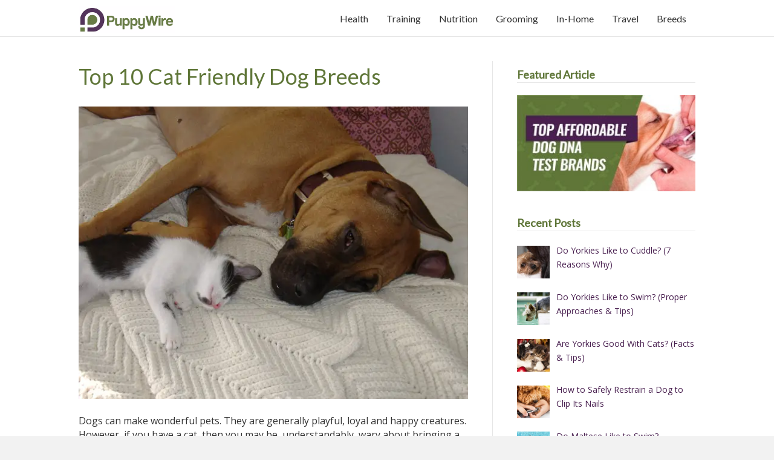

--- FILE ---
content_type: text/html; charset=UTF-8
request_url: https://www.puppywire.com/top-10-cat-friendly-dog-breeds/
body_size: 16387
content:
<!DOCTYPE html><html lang="en-US"><head><meta charset="UTF-8"/>
<script>var __ezHttpConsent={setByCat:function(src,tagType,attributes,category,force,customSetScriptFn=null){var setScript=function(){if(force||window.ezTcfConsent[category]){if(typeof customSetScriptFn==='function'){customSetScriptFn();}else{var scriptElement=document.createElement(tagType);scriptElement.src=src;attributes.forEach(function(attr){for(var key in attr){if(attr.hasOwnProperty(key)){scriptElement.setAttribute(key,attr[key]);}}});var firstScript=document.getElementsByTagName(tagType)[0];firstScript.parentNode.insertBefore(scriptElement,firstScript);}}};if(force||(window.ezTcfConsent&&window.ezTcfConsent.loaded)){setScript();}else if(typeof getEzConsentData==="function"){getEzConsentData().then(function(ezTcfConsent){if(ezTcfConsent&&ezTcfConsent.loaded){setScript();}else{console.error("cannot get ez consent data");force=true;setScript();}});}else{force=true;setScript();console.error("getEzConsentData is not a function");}},};</script>
<script>var ezTcfConsent=window.ezTcfConsent?window.ezTcfConsent:{loaded:false,store_info:false,develop_and_improve_services:false,measure_ad_performance:false,measure_content_performance:false,select_basic_ads:false,create_ad_profile:false,select_personalized_ads:false,create_content_profile:false,select_personalized_content:false,understand_audiences:false,use_limited_data_to_select_content:false,};function getEzConsentData(){return new Promise(function(resolve){document.addEventListener("ezConsentEvent",function(event){var ezTcfConsent=event.detail.ezTcfConsent;resolve(ezTcfConsent);});});}</script>
<script>if(typeof _setEzCookies!=='function'){function _setEzCookies(ezConsentData){var cookies=window.ezCookieQueue;for(var i=0;i<cookies.length;i++){var cookie=cookies[i];if(ezConsentData&&ezConsentData.loaded&&ezConsentData[cookie.tcfCategory]){document.cookie=cookie.name+"="+cookie.value;}}}}
window.ezCookieQueue=window.ezCookieQueue||[];if(typeof addEzCookies!=='function'){function addEzCookies(arr){window.ezCookieQueue=[...window.ezCookieQueue,...arr];}}
addEzCookies([{name:"ezoab_205616",value:"mod1; Path=/; Domain=puppywire.com; Max-Age=7200",tcfCategory:"store_info",isEzoic:"true",},{name:"ezosuibasgeneris-1",value:"b18baeff-9f7b-44c1-7bdf-902432f519b7; Path=/; Domain=puppywire.com; Expires=Sat, 23 Jan 2027 07:40:41 UTC; Secure; SameSite=None",tcfCategory:"understand_audiences",isEzoic:"true",}]);if(window.ezTcfConsent&&window.ezTcfConsent.loaded){_setEzCookies(window.ezTcfConsent);}else if(typeof getEzConsentData==="function"){getEzConsentData().then(function(ezTcfConsent){if(ezTcfConsent&&ezTcfConsent.loaded){_setEzCookies(window.ezTcfConsent);}else{console.error("cannot get ez consent data");_setEzCookies(window.ezTcfConsent);}});}else{console.error("getEzConsentData is not a function");_setEzCookies(window.ezTcfConsent);}</script><script type="text/javascript" data-ezscrex='false' data-cfasync='false'>window._ezaq = Object.assign({"edge_cache_status":12,"edge_response_time":2776,"url":"https://www.puppywire.com/top-10-cat-friendly-dog-breeds/"}, typeof window._ezaq !== "undefined" ? window._ezaq : {});</script><script type="text/javascript" data-ezscrex='false' data-cfasync='false'>window._ezaq = Object.assign({"ab_test_id":"mod1"}, typeof window._ezaq !== "undefined" ? window._ezaq : {});window.__ez=window.__ez||{};window.__ez.tf={};</script><script type="text/javascript" data-ezscrex='false' data-cfasync='false'>window.ezDisableAds = true;</script>
<script data-ezscrex='false' data-cfasync='false' data-pagespeed-no-defer>var __ez=__ez||{};__ez.stms=Date.now();__ez.evt={};__ez.script={};__ez.ck=__ez.ck||{};__ez.template={};__ez.template.isOrig=true;window.__ezScriptHost="//www.ezojs.com";__ez.queue=__ez.queue||function(){var e=0,i=0,t=[],n=!1,o=[],r=[],s=!0,a=function(e,i,n,o,r,s,a){var l=arguments.length>7&&void 0!==arguments[7]?arguments[7]:window,d=this;this.name=e,this.funcName=i,this.parameters=null===n?null:w(n)?n:[n],this.isBlock=o,this.blockedBy=r,this.deleteWhenComplete=s,this.isError=!1,this.isComplete=!1,this.isInitialized=!1,this.proceedIfError=a,this.fWindow=l,this.isTimeDelay=!1,this.process=function(){f("... func = "+e),d.isInitialized=!0,d.isComplete=!0,f("... func.apply: "+e);var i=d.funcName.split("."),n=null,o=this.fWindow||window;i.length>3||(n=3===i.length?o[i[0]][i[1]][i[2]]:2===i.length?o[i[0]][i[1]]:o[d.funcName]),null!=n&&n.apply(null,this.parameters),!0===d.deleteWhenComplete&&delete t[e],!0===d.isBlock&&(f("----- F'D: "+d.name),m())}},l=function(e,i,t,n,o,r,s){var a=arguments.length>7&&void 0!==arguments[7]?arguments[7]:window,l=this;this.name=e,this.path=i,this.async=o,this.defer=r,this.isBlock=t,this.blockedBy=n,this.isInitialized=!1,this.isError=!1,this.isComplete=!1,this.proceedIfError=s,this.fWindow=a,this.isTimeDelay=!1,this.isPath=function(e){return"/"===e[0]&&"/"!==e[1]},this.getSrc=function(e){return void 0!==window.__ezScriptHost&&this.isPath(e)&&"banger.js"!==this.name?window.__ezScriptHost+e:e},this.process=function(){l.isInitialized=!0,f("... file = "+e);var i=this.fWindow?this.fWindow.document:document,t=i.createElement("script");t.src=this.getSrc(this.path),!0===o?t.async=!0:!0===r&&(t.defer=!0),t.onerror=function(){var e={url:window.location.href,name:l.name,path:l.path,user_agent:window.navigator.userAgent};"undefined"!=typeof _ezaq&&(e.pageview_id=_ezaq.page_view_id);var i=encodeURIComponent(JSON.stringify(e)),t=new XMLHttpRequest;t.open("GET","//g.ezoic.net/ezqlog?d="+i,!0),t.send(),f("----- ERR'D: "+l.name),l.isError=!0,!0===l.isBlock&&m()},t.onreadystatechange=t.onload=function(){var e=t.readyState;f("----- F'D: "+l.name),e&&!/loaded|complete/.test(e)||(l.isComplete=!0,!0===l.isBlock&&m())},i.getElementsByTagName("head")[0].appendChild(t)}},d=function(e,i){this.name=e,this.path="",this.async=!1,this.defer=!1,this.isBlock=!1,this.blockedBy=[],this.isInitialized=!0,this.isError=!1,this.isComplete=i,this.proceedIfError=!1,this.isTimeDelay=!1,this.process=function(){}};function c(e,i,n,s,a,d,c,u,f){var m=new l(e,i,n,s,a,d,c,f);!0===u?o[e]=m:r[e]=m,t[e]=m,h(m)}function h(e){!0!==u(e)&&0!=s&&e.process()}function u(e){if(!0===e.isTimeDelay&&!1===n)return f(e.name+" blocked = TIME DELAY!"),!0;if(w(e.blockedBy))for(var i=0;i<e.blockedBy.length;i++){var o=e.blockedBy[i];if(!1===t.hasOwnProperty(o))return f(e.name+" blocked = "+o),!0;if(!0===e.proceedIfError&&!0===t[o].isError)return!1;if(!1===t[o].isComplete)return f(e.name+" blocked = "+o),!0}return!1}function f(e){var i=window.location.href,t=new RegExp("[?&]ezq=([^&#]*)","i").exec(i);"1"===(t?t[1]:null)&&console.debug(e)}function m(){++e>200||(f("let's go"),p(o),p(r))}function p(e){for(var i in e)if(!1!==e.hasOwnProperty(i)){var t=e[i];!0===t.isComplete||u(t)||!0===t.isInitialized||!0===t.isError?!0===t.isError?f(t.name+": error"):!0===t.isComplete?f(t.name+": complete already"):!0===t.isInitialized&&f(t.name+": initialized already"):t.process()}}function w(e){return"[object Array]"==Object.prototype.toString.call(e)}return window.addEventListener("load",(function(){setTimeout((function(){n=!0,f("TDELAY -----"),m()}),5e3)}),!1),{addFile:c,addFileOnce:function(e,i,n,o,r,s,a,l,d){t[e]||c(e,i,n,o,r,s,a,l,d)},addDelayFile:function(e,i){var n=new l(e,i,!1,[],!1,!1,!0);n.isTimeDelay=!0,f(e+" ...  FILE! TDELAY"),r[e]=n,t[e]=n,h(n)},addFunc:function(e,n,s,l,d,c,u,f,m,p){!0===c&&(e=e+"_"+i++);var w=new a(e,n,s,l,d,u,f,p);!0===m?o[e]=w:r[e]=w,t[e]=w,h(w)},addDelayFunc:function(e,i,n){var o=new a(e,i,n,!1,[],!0,!0);o.isTimeDelay=!0,f(e+" ...  FUNCTION! TDELAY"),r[e]=o,t[e]=o,h(o)},items:t,processAll:m,setallowLoad:function(e){s=e},markLoaded:function(e){if(e&&0!==e.length){if(e in t){var i=t[e];!0===i.isComplete?f(i.name+" "+e+": error loaded duplicate"):(i.isComplete=!0,i.isInitialized=!0)}else t[e]=new d(e,!0);f("markLoaded dummyfile: "+t[e].name)}},logWhatsBlocked:function(){for(var e in t)!1!==t.hasOwnProperty(e)&&u(t[e])}}}();__ez.evt.add=function(e,t,n){e.addEventListener?e.addEventListener(t,n,!1):e.attachEvent?e.attachEvent("on"+t,n):e["on"+t]=n()},__ez.evt.remove=function(e,t,n){e.removeEventListener?e.removeEventListener(t,n,!1):e.detachEvent?e.detachEvent("on"+t,n):delete e["on"+t]};__ez.script.add=function(e){var t=document.createElement("script");t.src=e,t.async=!0,t.type="text/javascript",document.getElementsByTagName("head")[0].appendChild(t)};__ez.dot=__ez.dot||{};__ez.queue.addFileOnce('/detroitchicago/boise.js', '/detroitchicago/boise.js?gcb=195-0&cb=5', true, [], true, false, true, false);__ez.queue.addFileOnce('/parsonsmaize/abilene.js', '/parsonsmaize/abilene.js?gcb=195-0&cb=e80eca0cdb', true, [], true, false, true, false);__ez.queue.addFileOnce('/parsonsmaize/mulvane.js', '/parsonsmaize/mulvane.js?gcb=195-0&cb=e75e48eec0', true, ['/parsonsmaize/abilene.js'], true, false, true, false);__ez.queue.addFileOnce('/detroitchicago/birmingham.js', '/detroitchicago/birmingham.js?gcb=195-0&cb=539c47377c', true, ['/parsonsmaize/abilene.js'], true, false, true, false);</script>
<script data-ezscrex="false" type="text/javascript" data-cfasync="false">window._ezaq = Object.assign({"ad_cache_level":0,"adpicker_placement_cnt":0,"ai_placeholder_cache_level":0,"ai_placeholder_placement_cnt":-1,"article_category":"Breeds","author":"https://www.facebook.com/PuppyWire","domain":"puppywire.com","domain_id":205616,"ezcache_level":1,"ezcache_skip_code":0,"has_bad_image":0,"has_bad_words":0,"is_sitespeed":0,"lt_cache_level":0,"response_size":60539,"response_size_orig":54736,"response_time_orig":2768,"template_id":120,"url":"https://www.puppywire.com/top-10-cat-friendly-dog-breeds/","word_count":0,"worst_bad_word_level":0}, typeof window._ezaq !== "undefined" ? window._ezaq : {});__ez.queue.markLoaded('ezaqBaseReady');</script>
<script type='text/javascript' data-ezscrex='false' data-cfasync='false'>
window.ezAnalyticsStatic = true;

function analyticsAddScript(script) {
	var ezDynamic = document.createElement('script');
	ezDynamic.type = 'text/javascript';
	ezDynamic.innerHTML = script;
	document.head.appendChild(ezDynamic);
}
function getCookiesWithPrefix() {
    var allCookies = document.cookie.split(';');
    var cookiesWithPrefix = {};

    for (var i = 0; i < allCookies.length; i++) {
        var cookie = allCookies[i].trim();

        for (var j = 0; j < arguments.length; j++) {
            var prefix = arguments[j];
            if (cookie.indexOf(prefix) === 0) {
                var cookieParts = cookie.split('=');
                var cookieName = cookieParts[0];
                var cookieValue = cookieParts.slice(1).join('=');
                cookiesWithPrefix[cookieName] = decodeURIComponent(cookieValue);
                break; // Once matched, no need to check other prefixes
            }
        }
    }

    return cookiesWithPrefix;
}
function productAnalytics() {
	var d = {"pr":[6],"omd5":"04cae8753ed48ed53fe0525cfdaafed9","nar":"risk score"};
	d.u = _ezaq.url;
	d.p = _ezaq.page_view_id;
	d.v = _ezaq.visit_uuid;
	d.ab = _ezaq.ab_test_id;
	d.e = JSON.stringify(_ezaq);
	d.ref = document.referrer;
	d.c = getCookiesWithPrefix('active_template', 'ez', 'lp_');
	if(typeof ez_utmParams !== 'undefined') {
		d.utm = ez_utmParams;
	}

	var dataText = JSON.stringify(d);
	var xhr = new XMLHttpRequest();
	xhr.open('POST','/ezais/analytics?cb=1', true);
	xhr.onload = function () {
		if (xhr.status!=200) {
            return;
		}

        if(document.readyState !== 'loading') {
            analyticsAddScript(xhr.response);
            return;
        }

        var eventFunc = function() {
            if(document.readyState === 'loading') {
                return;
            }
            document.removeEventListener('readystatechange', eventFunc, false);
            analyticsAddScript(xhr.response);
        };

        document.addEventListener('readystatechange', eventFunc, false);
	};
	xhr.setRequestHeader('Content-Type','text/plain');
	xhr.send(dataText);
}
__ez.queue.addFunc("productAnalytics", "productAnalytics", null, true, ['ezaqBaseReady'], false, false, false, true);
</script><base href="https://www.puppywire.com/top-10-cat-friendly-dog-breeds/"/>

<meta name="viewport" content="width=device-width, initial-scale=1.0"/>
<meta http-equiv="X-UA-Compatible" content="IE=edge"/>
<link rel="profile" href="https://gmpg.org/xfn/11"/>
<title>Top 10 Cat Friendly Dog Breeds - PuppyWire</title>
	<style>img:is([sizes="auto" i], [sizes^="auto," i]) { contain-intrinsic-size: 3000px 1500px }</style>
	<meta name="dc.title" content="Top 10 Cat Friendly Dog Breeds - PuppyWire"/>
<meta name="dc.description" content="Wanting to find a cat friendly dog breed? Read our top 10 picks to help make sure your new dog will get along with your cat."/>
<meta name="dc.relation" content="https://www.puppywire.com/top-10-cat-friendly-dog-breeds/"/>
<meta name="dc.source" content="https://www.puppywire.com/"/>
<meta name="dc.language" content="en_US"/>
<meta name="description" content="Wanting to find a cat friendly dog breed? Read our top 10 picks to help make sure your new dog will get along with your cat."/>
<meta name="robots" content="index, follow, max-snippet:-1, max-image-preview:large, max-video-preview:-1"/>
<link rel="canonical" href="https://www.puppywire.com/top-10-cat-friendly-dog-breeds/"/>
<meta property="og:url" content="https://www.puppywire.com/top-10-cat-friendly-dog-breeds/"/>
<meta property="og:site_name" content="PuppyWire"/>
<meta property="og:locale" content="en_US"/>
<meta property="og:type" content="article"/>
<meta property="article:author" content="https://www.facebook.com/PuppyWire"/>
<meta property="article:publisher" content="https://www.facebook.com/PuppyWire"/>
<meta property="article:section" content="Breeds"/>
<meta property="og:title" content="Top 10 Cat Friendly Dog Breeds - PuppyWire"/>
<meta property="og:description" content="Wanting to find a cat friendly dog breed? Read our top 10 picks to help make sure your new dog will get along with your cat."/>
<meta property="og:image" content="https://www.puppywire.com/wp-content/uploads/2017/04/boxer-with-cat1.jpg"/>
<meta property="og:image:secure_url" content="https://www.puppywire.com/wp-content/uploads/2017/04/boxer-with-cat1.jpg"/>
<meta property="og:image:width" content="648"/>
<meta property="og:image:height" content="486"/>
<meta property="og:image:alt" content="Boxer sleeping in bed with a kitten"/>
<meta name="twitter:card" content="summary"/>
<meta name="twitter:site" content="@puppywire"/>
<meta name="twitter:creator" content="@puppywire"/>
<meta name="twitter:title" content="Top 10 Cat Friendly Dog Breeds - PuppyWire"/>
<meta name="twitter:description" content="Wanting to find a cat friendly dog breed? Read our top 10 picks to help make sure your new dog will get along with your cat."/>
<meta name="twitter:image" content="https://www.puppywire.com/wp-content/uploads/2017/04/boxer-with-cat1.jpg"/>
<link rel="dns-prefetch" href="//fonts.googleapis.com"/>
<link rel="dns-prefetch" href="//hb.wpmucdn.com"/>
<link href="https://fonts.gstatic.com" crossorigin="" rel="preconnect"/>
<link href="//hb.wpmucdn.com" rel="preconnect"/>
<link href="http://fonts.googleapis.com" rel="preconnect"/>
<link href="//fonts.gstatic.com" crossorigin="" rel="preconnect"/>
<script>
window._wpemojiSettings = {"baseUrl":"https:\/\/s.w.org\/images\/core\/emoji\/15.0.3\/72x72\/","ext":".png","svgUrl":"https:\/\/s.w.org\/images\/core\/emoji\/15.0.3\/svg\/","svgExt":".svg","source":{"concatemoji":"https:\/\/www.puppywire.com\/wp-includes\/js\/wp-emoji-release.min.js?ver=6.7.4"}};
/*! This file is auto-generated */
!function(i,n){var o,s,e;function c(e){try{var t={supportTests:e,timestamp:(new Date).valueOf()};sessionStorage.setItem(o,JSON.stringify(t))}catch(e){}}function p(e,t,n){e.clearRect(0,0,e.canvas.width,e.canvas.height),e.fillText(t,0,0);var t=new Uint32Array(e.getImageData(0,0,e.canvas.width,e.canvas.height).data),r=(e.clearRect(0,0,e.canvas.width,e.canvas.height),e.fillText(n,0,0),new Uint32Array(e.getImageData(0,0,e.canvas.width,e.canvas.height).data));return t.every(function(e,t){return e===r[t]})}function u(e,t,n){switch(t){case"flag":return n(e,"\ud83c\udff3\ufe0f\u200d\u26a7\ufe0f","\ud83c\udff3\ufe0f\u200b\u26a7\ufe0f")?!1:!n(e,"\ud83c\uddfa\ud83c\uddf3","\ud83c\uddfa\u200b\ud83c\uddf3")&&!n(e,"\ud83c\udff4\udb40\udc67\udb40\udc62\udb40\udc65\udb40\udc6e\udb40\udc67\udb40\udc7f","\ud83c\udff4\u200b\udb40\udc67\u200b\udb40\udc62\u200b\udb40\udc65\u200b\udb40\udc6e\u200b\udb40\udc67\u200b\udb40\udc7f");case"emoji":return!n(e,"\ud83d\udc26\u200d\u2b1b","\ud83d\udc26\u200b\u2b1b")}return!1}function f(e,t,n){var r="undefined"!=typeof WorkerGlobalScope&&self instanceof WorkerGlobalScope?new OffscreenCanvas(300,150):i.createElement("canvas"),a=r.getContext("2d",{willReadFrequently:!0}),o=(a.textBaseline="top",a.font="600 32px Arial",{});return e.forEach(function(e){o[e]=t(a,e,n)}),o}function t(e){var t=i.createElement("script");t.src=e,t.defer=!0,i.head.appendChild(t)}"undefined"!=typeof Promise&&(o="wpEmojiSettingsSupports",s=["flag","emoji"],n.supports={everything:!0,everythingExceptFlag:!0},e=new Promise(function(e){i.addEventListener("DOMContentLoaded",e,{once:!0})}),new Promise(function(t){var n=function(){try{var e=JSON.parse(sessionStorage.getItem(o));if("object"==typeof e&&"number"==typeof e.timestamp&&(new Date).valueOf()<e.timestamp+604800&&"object"==typeof e.supportTests)return e.supportTests}catch(e){}return null}();if(!n){if("undefined"!=typeof Worker&&"undefined"!=typeof OffscreenCanvas&&"undefined"!=typeof URL&&URL.createObjectURL&&"undefined"!=typeof Blob)try{var e="postMessage("+f.toString()+"("+[JSON.stringify(s),u.toString(),p.toString()].join(",")+"));",r=new Blob([e],{type:"text/javascript"}),a=new Worker(URL.createObjectURL(r),{name:"wpTestEmojiSupports"});return void(a.onmessage=function(e){c(n=e.data),a.terminate(),t(n)})}catch(e){}c(n=f(s,u,p))}t(n)}).then(function(e){for(var t in e)n.supports[t]=e[t],n.supports.everything=n.supports.everything&&n.supports[t],"flag"!==t&&(n.supports.everythingExceptFlag=n.supports.everythingExceptFlag&&n.supports[t]);n.supports.everythingExceptFlag=n.supports.everythingExceptFlag&&!n.supports.flag,n.DOMReady=!1,n.readyCallback=function(){n.DOMReady=!0}}).then(function(){return e}).then(function(){var e;n.supports.everything||(n.readyCallback(),(e=n.source||{}).concatemoji?t(e.concatemoji):e.wpemoji&&e.twemoji&&(t(e.twemoji),t(e.wpemoji)))}))}((window,document),window._wpemojiSettings);
</script>
<style id="wp-emoji-styles-inline-css">

	img.wp-smiley, img.emoji {
		display: inline !important;
		border: none !important;
		box-shadow: none !important;
		height: 1em !important;
		width: 1em !important;
		margin: 0 0.07em !important;
		vertical-align: -0.1em !important;
		background: none !important;
		padding: 0 !important;
	}
</style>
<style id="wpseopress-local-business-style-inline-css">
span.wp-block-wpseopress-local-business-field{margin-right:8px}

</style>
<style id="classic-theme-styles-inline-css">
/*! This file is auto-generated */
.wp-block-button__link{color:#fff;background-color:#32373c;border-radius:9999px;box-shadow:none;text-decoration:none;padding:calc(.667em + 2px) calc(1.333em + 2px);font-size:1.125em}.wp-block-file__button{background:#32373c;color:#fff;text-decoration:none}
</style>
<style id="global-styles-inline-css">
:root{--wp--preset--aspect-ratio--square: 1;--wp--preset--aspect-ratio--4-3: 4/3;--wp--preset--aspect-ratio--3-4: 3/4;--wp--preset--aspect-ratio--3-2: 3/2;--wp--preset--aspect-ratio--2-3: 2/3;--wp--preset--aspect-ratio--16-9: 16/9;--wp--preset--aspect-ratio--9-16: 9/16;--wp--preset--color--black: #000000;--wp--preset--color--cyan-bluish-gray: #abb8c3;--wp--preset--color--white: #ffffff;--wp--preset--color--pale-pink: #f78da7;--wp--preset--color--vivid-red: #cf2e2e;--wp--preset--color--luminous-vivid-orange: #ff6900;--wp--preset--color--luminous-vivid-amber: #fcb900;--wp--preset--color--light-green-cyan: #7bdcb5;--wp--preset--color--vivid-green-cyan: #00d084;--wp--preset--color--pale-cyan-blue: #8ed1fc;--wp--preset--color--vivid-cyan-blue: #0693e3;--wp--preset--color--vivid-purple: #9b51e0;--wp--preset--color--fl-heading-text: #5f7638;--wp--preset--color--fl-body-bg: #f2f2f2;--wp--preset--color--fl-body-text: #333333;--wp--preset--color--fl-accent: #492050;--wp--preset--color--fl-accent-hover: #492050;--wp--preset--color--fl-topbar-bg: #ffffff;--wp--preset--color--fl-topbar-text: #808080;--wp--preset--color--fl-topbar-link: #428bca;--wp--preset--color--fl-topbar-hover: #428bca;--wp--preset--color--fl-header-bg: #ffffff;--wp--preset--color--fl-header-text: #333333;--wp--preset--color--fl-header-link: #333333;--wp--preset--color--fl-header-hover: #5f7638;--wp--preset--color--fl-nav-bg: #ffffff;--wp--preset--color--fl-nav-link: #808080;--wp--preset--color--fl-nav-hover: #428bca;--wp--preset--color--fl-content-bg: #ffffff;--wp--preset--color--fl-footer-widgets-bg: #ffffff;--wp--preset--color--fl-footer-widgets-text: #808080;--wp--preset--color--fl-footer-widgets-link: #428bca;--wp--preset--color--fl-footer-widgets-hover: #428bca;--wp--preset--color--fl-footer-bg: #ffffff;--wp--preset--color--fl-footer-text: #808080;--wp--preset--color--fl-footer-link: #428bca;--wp--preset--color--fl-footer-hover: #428bca;--wp--preset--gradient--vivid-cyan-blue-to-vivid-purple: linear-gradient(135deg,rgba(6,147,227,1) 0%,rgb(155,81,224) 100%);--wp--preset--gradient--light-green-cyan-to-vivid-green-cyan: linear-gradient(135deg,rgb(122,220,180) 0%,rgb(0,208,130) 100%);--wp--preset--gradient--luminous-vivid-amber-to-luminous-vivid-orange: linear-gradient(135deg,rgba(252,185,0,1) 0%,rgba(255,105,0,1) 100%);--wp--preset--gradient--luminous-vivid-orange-to-vivid-red: linear-gradient(135deg,rgba(255,105,0,1) 0%,rgb(207,46,46) 100%);--wp--preset--gradient--very-light-gray-to-cyan-bluish-gray: linear-gradient(135deg,rgb(238,238,238) 0%,rgb(169,184,195) 100%);--wp--preset--gradient--cool-to-warm-spectrum: linear-gradient(135deg,rgb(74,234,220) 0%,rgb(151,120,209) 20%,rgb(207,42,186) 40%,rgb(238,44,130) 60%,rgb(251,105,98) 80%,rgb(254,248,76) 100%);--wp--preset--gradient--blush-light-purple: linear-gradient(135deg,rgb(255,206,236) 0%,rgb(152,150,240) 100%);--wp--preset--gradient--blush-bordeaux: linear-gradient(135deg,rgb(254,205,165) 0%,rgb(254,45,45) 50%,rgb(107,0,62) 100%);--wp--preset--gradient--luminous-dusk: linear-gradient(135deg,rgb(255,203,112) 0%,rgb(199,81,192) 50%,rgb(65,88,208) 100%);--wp--preset--gradient--pale-ocean: linear-gradient(135deg,rgb(255,245,203) 0%,rgb(182,227,212) 50%,rgb(51,167,181) 100%);--wp--preset--gradient--electric-grass: linear-gradient(135deg,rgb(202,248,128) 0%,rgb(113,206,126) 100%);--wp--preset--gradient--midnight: linear-gradient(135deg,rgb(2,3,129) 0%,rgb(40,116,252) 100%);--wp--preset--font-size--small: 13px;--wp--preset--font-size--medium: 20px;--wp--preset--font-size--large: 36px;--wp--preset--font-size--x-large: 42px;--wp--preset--spacing--20: 0.44rem;--wp--preset--spacing--30: 0.67rem;--wp--preset--spacing--40: 1rem;--wp--preset--spacing--50: 1.5rem;--wp--preset--spacing--60: 2.25rem;--wp--preset--spacing--70: 3.38rem;--wp--preset--spacing--80: 5.06rem;--wp--preset--shadow--natural: 6px 6px 9px rgba(0, 0, 0, 0.2);--wp--preset--shadow--deep: 12px 12px 50px rgba(0, 0, 0, 0.4);--wp--preset--shadow--sharp: 6px 6px 0px rgba(0, 0, 0, 0.2);--wp--preset--shadow--outlined: 6px 6px 0px -3px rgba(255, 255, 255, 1), 6px 6px rgba(0, 0, 0, 1);--wp--preset--shadow--crisp: 6px 6px 0px rgba(0, 0, 0, 1);}:where(.is-layout-flex){gap: 0.5em;}:where(.is-layout-grid){gap: 0.5em;}body .is-layout-flex{display: flex;}.is-layout-flex{flex-wrap: wrap;align-items: center;}.is-layout-flex > :is(*, div){margin: 0;}body .is-layout-grid{display: grid;}.is-layout-grid > :is(*, div){margin: 0;}:where(.wp-block-columns.is-layout-flex){gap: 2em;}:where(.wp-block-columns.is-layout-grid){gap: 2em;}:where(.wp-block-post-template.is-layout-flex){gap: 1.25em;}:where(.wp-block-post-template.is-layout-grid){gap: 1.25em;}.has-black-color{color: var(--wp--preset--color--black) !important;}.has-cyan-bluish-gray-color{color: var(--wp--preset--color--cyan-bluish-gray) !important;}.has-white-color{color: var(--wp--preset--color--white) !important;}.has-pale-pink-color{color: var(--wp--preset--color--pale-pink) !important;}.has-vivid-red-color{color: var(--wp--preset--color--vivid-red) !important;}.has-luminous-vivid-orange-color{color: var(--wp--preset--color--luminous-vivid-orange) !important;}.has-luminous-vivid-amber-color{color: var(--wp--preset--color--luminous-vivid-amber) !important;}.has-light-green-cyan-color{color: var(--wp--preset--color--light-green-cyan) !important;}.has-vivid-green-cyan-color{color: var(--wp--preset--color--vivid-green-cyan) !important;}.has-pale-cyan-blue-color{color: var(--wp--preset--color--pale-cyan-blue) !important;}.has-vivid-cyan-blue-color{color: var(--wp--preset--color--vivid-cyan-blue) !important;}.has-vivid-purple-color{color: var(--wp--preset--color--vivid-purple) !important;}.has-black-background-color{background-color: var(--wp--preset--color--black) !important;}.has-cyan-bluish-gray-background-color{background-color: var(--wp--preset--color--cyan-bluish-gray) !important;}.has-white-background-color{background-color: var(--wp--preset--color--white) !important;}.has-pale-pink-background-color{background-color: var(--wp--preset--color--pale-pink) !important;}.has-vivid-red-background-color{background-color: var(--wp--preset--color--vivid-red) !important;}.has-luminous-vivid-orange-background-color{background-color: var(--wp--preset--color--luminous-vivid-orange) !important;}.has-luminous-vivid-amber-background-color{background-color: var(--wp--preset--color--luminous-vivid-amber) !important;}.has-light-green-cyan-background-color{background-color: var(--wp--preset--color--light-green-cyan) !important;}.has-vivid-green-cyan-background-color{background-color: var(--wp--preset--color--vivid-green-cyan) !important;}.has-pale-cyan-blue-background-color{background-color: var(--wp--preset--color--pale-cyan-blue) !important;}.has-vivid-cyan-blue-background-color{background-color: var(--wp--preset--color--vivid-cyan-blue) !important;}.has-vivid-purple-background-color{background-color: var(--wp--preset--color--vivid-purple) !important;}.has-black-border-color{border-color: var(--wp--preset--color--black) !important;}.has-cyan-bluish-gray-border-color{border-color: var(--wp--preset--color--cyan-bluish-gray) !important;}.has-white-border-color{border-color: var(--wp--preset--color--white) !important;}.has-pale-pink-border-color{border-color: var(--wp--preset--color--pale-pink) !important;}.has-vivid-red-border-color{border-color: var(--wp--preset--color--vivid-red) !important;}.has-luminous-vivid-orange-border-color{border-color: var(--wp--preset--color--luminous-vivid-orange) !important;}.has-luminous-vivid-amber-border-color{border-color: var(--wp--preset--color--luminous-vivid-amber) !important;}.has-light-green-cyan-border-color{border-color: var(--wp--preset--color--light-green-cyan) !important;}.has-vivid-green-cyan-border-color{border-color: var(--wp--preset--color--vivid-green-cyan) !important;}.has-pale-cyan-blue-border-color{border-color: var(--wp--preset--color--pale-cyan-blue) !important;}.has-vivid-cyan-blue-border-color{border-color: var(--wp--preset--color--vivid-cyan-blue) !important;}.has-vivid-purple-border-color{border-color: var(--wp--preset--color--vivid-purple) !important;}.has-vivid-cyan-blue-to-vivid-purple-gradient-background{background: var(--wp--preset--gradient--vivid-cyan-blue-to-vivid-purple) !important;}.has-light-green-cyan-to-vivid-green-cyan-gradient-background{background: var(--wp--preset--gradient--light-green-cyan-to-vivid-green-cyan) !important;}.has-luminous-vivid-amber-to-luminous-vivid-orange-gradient-background{background: var(--wp--preset--gradient--luminous-vivid-amber-to-luminous-vivid-orange) !important;}.has-luminous-vivid-orange-to-vivid-red-gradient-background{background: var(--wp--preset--gradient--luminous-vivid-orange-to-vivid-red) !important;}.has-very-light-gray-to-cyan-bluish-gray-gradient-background{background: var(--wp--preset--gradient--very-light-gray-to-cyan-bluish-gray) !important;}.has-cool-to-warm-spectrum-gradient-background{background: var(--wp--preset--gradient--cool-to-warm-spectrum) !important;}.has-blush-light-purple-gradient-background{background: var(--wp--preset--gradient--blush-light-purple) !important;}.has-blush-bordeaux-gradient-background{background: var(--wp--preset--gradient--blush-bordeaux) !important;}.has-luminous-dusk-gradient-background{background: var(--wp--preset--gradient--luminous-dusk) !important;}.has-pale-ocean-gradient-background{background: var(--wp--preset--gradient--pale-ocean) !important;}.has-electric-grass-gradient-background{background: var(--wp--preset--gradient--electric-grass) !important;}.has-midnight-gradient-background{background: var(--wp--preset--gradient--midnight) !important;}.has-small-font-size{font-size: var(--wp--preset--font-size--small) !important;}.has-medium-font-size{font-size: var(--wp--preset--font-size--medium) !important;}.has-large-font-size{font-size: var(--wp--preset--font-size--large) !important;}.has-x-large-font-size{font-size: var(--wp--preset--font-size--x-large) !important;}
:where(.wp-block-post-template.is-layout-flex){gap: 1.25em;}:where(.wp-block-post-template.is-layout-grid){gap: 1.25em;}
:where(.wp-block-columns.is-layout-flex){gap: 2em;}:where(.wp-block-columns.is-layout-grid){gap: 2em;}
:root :where(.wp-block-pullquote){font-size: 1.5em;line-height: 1.6;}
</style>
<link rel="stylesheet" id="bootstrap-css" href="https://www.puppywire.com/wp-content/uploads/hummingbird-assets/4e72e70b729e8a0370f34a0e7e1adf47.css" media="all"/>
<link rel="stylesheet" id="fl-child-theme-css" href="https://www.puppywire.com/wp-content/uploads/hummingbird-assets/f0b40196b2a785873657d670cabf35c3.css" media="all"/>
<script src="https://www.puppywire.com/wp-content/uploads/hummingbird-assets/6f5f51e3553a673274441eedf8c420f9.js" id="jquery-core-js"></script>
<link rel="https://api.w.org/" href="https://www.puppywire.com/wp-json/"/><link rel="alternate" title="JSON" type="application/json" href="https://www.puppywire.com/wp-json/wp/v2/posts/370"/><link rel="alternate" title="oEmbed (JSON)" type="application/json+oembed" href="https://www.puppywire.com/wp-json/oembed/1.0/embed?url=https%3A%2F%2Fwww.puppywire.com%2Ftop-10-cat-friendly-dog-breeds%2F"/>
<link rel="alternate" title="oEmbed (XML)" type="text/xml+oembed" href="https://www.puppywire.com/wp-json/oembed/1.0/embed?url=https%3A%2F%2Fwww.puppywire.com%2Ftop-10-cat-friendly-dog-breeds%2F&amp;format=xml"/>
<!-- Start CSSHero.org Dynamic CSS &amp; Fonts Loading -->
	 <link rel="stylesheet" type="text/css" media="all" href="https://www.puppywire.com/?wpcss_action=show_css" data-apply-prefixfree=""/>
	 <link href="//fonts.googleapis.com/css?family=Lato%7C" rel="stylesheet" type="text/css"/> 	 <!-- End CSSHero.org Dynamic CSS &amp; Fonts Loading -->    
			<script>
			document.documentElement.className = document.documentElement.className.replace('no-js', 'js');
		</script>
		<!-- Google Tag Manager -->
<script>(function(w,d,s,l,i){w[l]=w[l]||[];w[l].push({'gtm.start':
new Date().getTime(),event:'gtm.js'});var f=d.getElementsByTagName(s)[0],
j=d.createElement(s),dl=l!='dataLayer'?'&l='+l:'';j.async=true;j.src=
'https://www.googletagmanager.com/gtm.js?id='+i+dl;f.parentNode.insertBefore(j,f);
})(window,document,'script','dataLayer','GTM-5V4P7H');</script>
<!-- End Google Tag Manager -->
<script type='text/javascript'>
var ezoTemplate = 'old_site_noads';
var ezouid = '1';
var ezoFormfactor = '1';
</script><script data-ezscrex="false" type='text/javascript'>
var soc_app_id = '0';
var did = 205616;
var ezdomain = 'puppywire.com';
var ezoicSearchable = 1;
</script></head>
<body class="post-template-default single single-post postid-370 single-format-standard fl-builder-2-8-6-1 fl-themer-1-4-11-2 fl-theme-1-7-17-1 fl-framework-bootstrap fl-preset-default fl-full-width fl-has-sidebar" itemscope="itemscope" itemtype="https://schema.org/WebPage"><noscript><iframe src="https://www.googletagmanager.com/ns.html?id=GTM-5V4P7H"
height="0" width="0" style="display:none;visibility:hidden"></iframe></noscript>
<!-- Google Tag Manager (noscript) -->

<!-- End Google Tag Manager (noscript) --><a aria-label="Skip to content" class="fl-screen-reader-text" href="#fl-main-content">Skip to content</a><div class="fl-page">
	<header class="fl-page-header fl-page-header-primary fl-page-nav-right fl-page-nav-toggle-icon fl-page-nav-toggle-visible-mobile" itemscope="itemscope" itemtype="https://schema.org/WPHeader">
	<div class="fl-page-header-wrap">
		<div class="fl-page-header-container container">
			<div class="fl-page-header-row row">
				<div class="col-sm-12 col-md-3 fl-page-header-logo-col">
					<div class="fl-page-header-logo" itemscope="itemscope" itemtype="https://schema.org/Organization">
						<a href="https://www.puppywire.com/" itemprop="url"><img class="fl-logo-img" loading="false" data-no-lazy="1" itemscope="" itemtype="https://schema.org/ImageObject" src="https://www.puppywire.com/wp-content/uploads/2017/04/logo160.png" data-retina="" title="" width="160" data-width="160" height="45" data-height="45" alt="PuppyWire"/><meta itemprop="name" content="PuppyWire"/></a>
											</div>
				</div>
				<div class="col-sm-12 col-md-9 fl-page-nav-col">
					<div class="fl-page-nav-wrap">
						<nav class="fl-page-nav fl-nav navbar navbar-default navbar-expand-md" aria-label="Header Menu" itemscope="itemscope" itemtype="https://schema.org/SiteNavigationElement">
							<button type="button" class="navbar-toggle navbar-toggler" data-toggle="collapse" data-target=".fl-page-nav-collapse">
								<span><i class="fas fa-bars" aria-hidden="true"></i><span class="sr-only">Menu</span></span>
							</button>
							<div class="fl-page-nav-collapse collapse navbar-collapse">
								<ul id="menu-top-main" class="nav navbar-nav navbar-right menu"><li id="menu-item-1899" class="menu-item menu-item-type-post_type menu-item-object-page menu-item-1899 nav-item"><a href="https://www.puppywire.com/health/" class="nav-link">Health</a></li>
<li id="menu-item-3776" class="menu-item menu-item-type-post_type menu-item-object-page menu-item-3776 nav-item"><a href="https://www.puppywire.com/training/" class="nav-link">Training</a></li>
<li id="menu-item-1775" class="menu-item menu-item-type-post_type menu-item-object-page menu-item-1775 nav-item"><a href="https://www.puppywire.com/food-nutrition/" class="nav-link">Nutrition</a></li>
<li id="menu-item-1884" class="menu-item menu-item-type-post_type menu-item-object-page menu-item-1884 nav-item"><a href="https://www.puppywire.com/grooming/" class="nav-link">Grooming</a></li>
<li id="menu-item-1891" class="menu-item menu-item-type-post_type menu-item-object-page menu-item-1891 nav-item"><a href="https://www.puppywire.com/home/" class="nav-link">In-Home</a></li>
<li id="menu-item-1893" class="menu-item menu-item-type-post_type menu-item-object-page menu-item-1893 nav-item"><a href="https://www.puppywire.com/travel/" class="nav-link">Travel</a></li>
<li id="menu-item-3490" class="menu-item menu-item-type-post_type menu-item-object-page menu-item-3490 nav-item"><a href="https://www.puppywire.com/breeds/" class="nav-link">Breeds</a></li>
</ul>							</div>
						</nav>
					</div>
				</div>
			</div>
		</div>
	</div>
</header><!-- .fl-page-header -->
	<div id="fl-main-content" class="fl-page-content" itemprop="mainContentOfPage" role="main">

		
<div class="container">
	<div class="row">

		
		<div class="fl-content fl-content-left col-md-8">
			<article class="fl-post post-370 post type-post status-publish format-standard has-post-thumbnail hentry category-breeds" id="fl-post-370" itemscope="" itemtype="https://schema.org/BlogPosting">

				
	<header class="fl-post-header">
		<h1 class="fl-post-title" itemprop="headline">
			Top 10 Cat Friendly Dog Breeds					</h1>
		<meta itemscope="" itemprop="mainEntityOfPage" itemtype="https://schema.org/WebPage" itemid="https://www.puppywire.com/top-10-cat-friendly-dog-breeds/" content="Top 10 Cat Friendly Dog Breeds"/><meta itemprop="datePublished" content="2017-04-24"/><meta itemprop="dateModified" content="2020-06-19"/><div itemprop="publisher" itemscope="" itemtype="https://schema.org/Organization"><meta itemprop="name" content="PuppyWire"/><div itemprop="logo" itemscope="" itemtype="https://schema.org/ImageObject"><meta itemprop="url" content="https://www.puppywire.com/wp-content/uploads/2017/04/logo160.png"/></div></div><div itemscope="" itemprop="author" itemtype="https://schema.org/Person"><meta itemprop="url" content="https://www.puppywire.com/author/pwadmin/"/><meta itemprop="name" content="PuppyWire"/></div><div itemscope="" itemprop="image" itemtype="https://schema.org/ImageObject"><meta itemprop="url" content="https://www.puppywire.com/wp-content/uploads/2017/04/boxer-with-cat1.jpg"/><meta itemprop="width" content="648"/><meta itemprop="height" content="486"/></div><div itemprop="interactionStatistic" itemscope="" itemtype="https://schema.org/InteractionCounter"><meta itemprop="interactionType" content="https://schema.org/CommentAction"/><meta itemprop="userInteractionCount" content="0"/></div>	</header><!-- .fl-post-header -->

					<div class="fl-post-thumb">
			<img width="648" height="486" src="https://www.puppywire.com/wp-content/uploads/2017/04/boxer-with-cat1.jpg" class="attachment-large size-large wp-post-image" alt="Boxer sleeping in bed with a kitten" decoding="async" fetchpriority="high" srcset="https://www.puppywire.com/wp-content/uploads/2017/04/boxer-with-cat1.jpg 648w, https://www.puppywire.com/wp-content/uploads/2017/04/boxer-with-cat1-300x225.jpg 300w" sizes="(max-width: 648px) 100vw, 648px"/>		</div>
		
			
	
	<div class="fl-post-content clearfix" itemprop="text">
		<p>Dogs can make wonderful pets. They are generally playful, loyal and happy creatures. However, if you have a cat, then you may be, understandably, wary about bringing a dog into your home. Stereotypes would suggest that dogs and cats don’t get along. However, there are some dog breeds that get on particularly well with felines.</p>
<p></p><center></center><p></p>
<h3>Bichon Frise</h3>
<p><img decoding="async" class="aligncenter wp-image-362 size-full lazyload" data-src="https://www.puppywire.com/wp-content/uploads/2017/04/Bichon-Frise.jpg" alt="Well groomed Bichon Frise posing for the camera" width="512" height="767" data-srcset="https://www.puppywire.com/wp-content/uploads/2017/04/Bichon-Frise.jpg 512w, https://www.puppywire.com/wp-content/uploads/2017/04/Bichon-Frise-200x300.jpg 200w" data-sizes="(max-width: 512px) 100vw, 512px" src="[data-uri]" style="--smush-placeholder-width: 512px; --smush-placeholder-aspect-ratio: 512/767;"/></p>
<p>The Bichon Frise is a small, white dog, which usually only weights around twelve pounds. Bichon Frises overall are a friendly breed of dog. They generally have a happy and gentle nature, which makes them perfect with cats.</p>
<h3>Boxer</h3>
<p><img decoding="async" class="aligncenter wp-image-371 size-full lazyload" data-src="https://www.puppywire.com/wp-content/uploads/2017/04/boxer-with-cat1.jpg" alt="Boxer sleeping in bed with a kitten" width="648" height="486" data-srcset="https://www.puppywire.com/wp-content/uploads/2017/04/boxer-with-cat1.jpg 648w, https://www.puppywire.com/wp-content/uploads/2017/04/boxer-with-cat1-300x225.jpg 300w" data-sizes="(max-width: 648px) 100vw, 648px" src="[data-uri]" style="--smush-placeholder-width: 648px; --smush-placeholder-aspect-ratio: 648/486;"/></p>
<p>Boxers are medium sized dogs, which are playful and happy. While they can be boisterous, boxers are generally gentle in nature, which means they are unlikely to attack smaller animals. For cat owners who are looking for a bigger dog breed, which is friendly with cats, and easy to train, a boxer is the perfect choice.</p>
<p>When introducing a boxer to your cat, keep in mind that boxers are a fairly large breed of dog, and, while not aggressive, they can be quite boisterous.</p>
<h3>Bernese Mountain Dog</h3>
<p><img decoding="async" class="aligncenter wp-image-372 size-full lazyload" data-src="https://www.puppywire.com/wp-content/uploads/2017/04/bernese-mountain-dog.jpg" alt="Bernese Mountain Dog" width="650" height="488" data-srcset="https://www.puppywire.com/wp-content/uploads/2017/04/bernese-mountain-dog.jpg 650w, https://www.puppywire.com/wp-content/uploads/2017/04/bernese-mountain-dog-300x225.jpg 300w" data-sizes="(max-width: 650px) 100vw, 650px" src="[data-uri]" style="--smush-placeholder-width: 650px; --smush-placeholder-aspect-ratio: 650/488;"/></p>
<p>The Bernese Mountain Dog is a large dog that originates from the Swiss Alps. They weigh between 80 and 110 pounds, and they have a thick coat. They are friendly <a href="https://bumpreveal.com/resources/dogs-for-kids/">dogs for children</a> and other small animals.</p>
<p>The Bernese Mountain Dog is also easy-going and loyal. Bernese mountain dogs are an ideal choice for cat owners looking for a large breed of dog.</p>
<h3>Maltese</h3>
<p><img decoding="async" class="aligncenter wp-image-367 size-full lazyload" data-src="https://www.puppywire.com/wp-content/uploads/2017/04/Maltese.jpg" alt="Maltese Breed Picture" width="400" height="300" data-srcset="https://www.puppywire.com/wp-content/uploads/2017/04/Maltese.jpg 400w, https://www.puppywire.com/wp-content/uploads/2017/04/Maltese-300x225.jpg 300w" data-sizes="(max-width: 400px) 100vw, 400px" src="[data-uri]" style="--smush-placeholder-width: 400px; --smush-placeholder-aspect-ratio: 400/300;"/></p>
<p>Maltese dogs are a breed of small dogs, with a white silky coat. They only weight around six pounds. Maltese dogs have a docile and easy-going temperament, which makes them ideal pets for cat owners. They can make great companions for cats.</p>
<h3>Golden Retriever</h3>
<p><img decoding="async" class="aligncenter wp-image-373 size-full lazyload" data-src="https://www.puppywire.com/wp-content/uploads/2017/04/golden-retriever1.jpg" alt="Golden Retriever standing on a beach" width="650" height="474" data-srcset="https://www.puppywire.com/wp-content/uploads/2017/04/golden-retriever1.jpg 650w, https://www.puppywire.com/wp-content/uploads/2017/04/golden-retriever1-300x219.jpg 300w" data-sizes="(max-width: 650px) 100vw, 650px" src="[data-uri]" style="--smush-placeholder-width: 650px; --smush-placeholder-aspect-ratio: 650/474;"/></p>
<p>Golden retrievers are a large sized breed of dog. They weight between sixty and seventy five pounds. <a href="https://www.puppywire.com/golden-retriever-food/">Golden Retrievers</a> are popular pets in the UK, Australia, and in the USA, where they are the third most popular family pet. They have a friendly temperament, and they are easy to train.</p>
<p>Golden retrievers are also notable for their patient temperament. They generally play well with cats, and will treat them as a member of their family.</p>
<h3>Cavalier King Charles Spaniel</h3>
<p><img decoding="async" class="aligncenter wp-image-364 size-full lazyload" data-src="https://www.puppywire.com/wp-content/uploads/2017/04/Cavalier-King-Charles-Spaniel-trio.jpg" alt="Owner walking 3 Cavalier King Charles Spaniels" width="512" height="390" data-srcset="https://www.puppywire.com/wp-content/uploads/2017/04/Cavalier-King-Charles-Spaniel-trio.jpg 512w, https://www.puppywire.com/wp-content/uploads/2017/04/Cavalier-King-Charles-Spaniel-trio-300x229.jpg 300w" data-sizes="(max-width: 512px) 100vw, 512px" src="[data-uri]" style="--smush-placeholder-width: 512px; --smush-placeholder-aspect-ratio: 512/390;"/></p>
<p>Cavalier King Charles Spaniels are a small breed of dog. It has a silky coat and weights between ten and eighteen pounds. They are affectionate dogs, with a patient nature, which makes them great companions for cats.</p>
<h3>Shetland Sheepdog</h3>
<p><img decoding="async" class="aligncenter wp-image-374 size-full lazyload" data-src="https://www.puppywire.com/wp-content/uploads/2017/04/shetland-sheepdog.jpg" alt="Shetland Sheepdog Breed Picture" width="650" height="432" data-srcset="https://www.puppywire.com/wp-content/uploads/2017/04/shetland-sheepdog.jpg 650w, https://www.puppywire.com/wp-content/uploads/2017/04/shetland-sheepdog-300x199.jpg 300w" data-sizes="(max-width: 650px) 100vw, 650px" src="[data-uri]" style="--smush-placeholder-width: 650px; --smush-placeholder-aspect-ratio: 650/432;"/></p>
<p>Shetland sheepdogs are small dogs that are highly intelligent. They resemble a small collie, but they have a completely different temperament. They are cat friendly due to their intelligent, loyal and patient nature. They can be easily trained, and once they know how other pets in your home should be treated, they will become a great companion.</p>
<h3>Pomeranian</h3>
<p><img decoding="async" class="aligncenter wp-image-375 size-full lazyload" data-src="https://www.puppywire.com/wp-content/uploads/2017/04/pomeranian1.jpg" alt="Pomeranian posing for the camera" width="650" height="433" data-srcset="https://www.puppywire.com/wp-content/uploads/2017/04/pomeranian1.jpg 650w, https://www.puppywire.com/wp-content/uploads/2017/04/pomeranian1-300x200.jpg 300w" data-sizes="(max-width: 650px) 100vw, 650px" src="[data-uri]" style="--smush-placeholder-width: 650px; --smush-placeholder-aspect-ratio: 650/433;"/></p>
<p>Pomeranians are small fluffy dogs, which are a cat friendly breed. They only weigh three to seven pounds. Pomeranians are an intelligent breed, which means that they can be trained to get along with cats.</p>
<h3>Bulldog</h3>
<p><img decoding="async" class="aligncenter wp-image-376 size-full lazyload" data-src="https://www.puppywire.com/wp-content/uploads/2017/04/bulldog.jpg" alt="Bulldog puppy standing on porch" width="650" height="435" data-srcset="https://www.puppywire.com/wp-content/uploads/2017/04/bulldog.jpg 650w, https://www.puppywire.com/wp-content/uploads/2017/04/bulldog-300x201.jpg 300w" data-sizes="(max-width: 650px) 100vw, 650px" src="[data-uri]" style="--smush-placeholder-width: 650px; --smush-placeholder-aspect-ratio: 650/435;"/></p>
<p><a href="https://www.puppywire.com/english-bulldog-food/">Bulldogs</a> are medium sized dogs with a stocky, muscular build. While they may look intimidating, they are actually docile dogs with a gentle and loving nature. They also have a patient nature. This makes them ideal for those who also own cats.</p>
<h3>Newfoundland</h3>
<p><img decoding="async" class="aligncenter wp-image-377 size-full lazyload" data-src="https://www.puppywire.com/wp-content/uploads/2017/04/newfoundland.jpg" alt="Newfoundland standing on a sandy beach" width="650" height="488" data-srcset="https://www.puppywire.com/wp-content/uploads/2017/04/newfoundland.jpg 650w, https://www.puppywire.com/wp-content/uploads/2017/04/newfoundland-300x225.jpg 300w" data-sizes="(max-width: 650px) 100vw, 650px" src="[data-uri]" style="--smush-placeholder-width: 650px; --smush-placeholder-aspect-ratio: 650/488;"/></p>
<p>Newfoundlands are working dogs, which can weight between 99 and 154 pounds. Newfoundlands may be large, but they are gentle giants. They have a calm, docile and gentle nature, which means that they are a perfect addition to homes with include children and small pets, such as cats.</p>
<p>While these particular breeds do generally get along better with cats than others, you still need to exercise caution when bringing any dog into a home with a cat. You need to ensure that all initial meetings are closely supervised, and that you introduce them to each other slowly.</p>
<img width="600" height="900" data-src="https://www.puppywire.com/wp-content/uploads/2017/04/top-10-cat-friendly-dog-breeds600.jpg" class="scriptless__pinterest-image lazyload" alt="Top 10 Cat Friendly Dog Breeds" data-pin-media="true" style="--smush-placeholder-width: 600px; --smush-placeholder-aspect-ratio: 600/900;display:none;" data-srcset="https://www.puppywire.com/wp-content/uploads/2017/04/top-10-cat-friendly-dog-breeds600.jpg 600w, https://www.puppywire.com/wp-content/uploads/2017/04/top-10-cat-friendly-dog-breeds600-200x300.jpg 200w" data-sizes="(max-width: 600px) 100vw, 600px" src="[data-uri]"/><div class="scriptlesssocialsharing"><div class="scriptlesssocialsharing-buttons"><a class="button pinterest" target="_blank" href="https://pinterest.com/pin/create/button/?url=https%3A%2F%2Fwww.puppywire.com%2Ftop-10-cat-friendly-dog-breeds%2F&amp;media=https%3A%2F%2Fwww.puppywire.com%2Fwp-content%2Fuploads%2F2017%2F04%2Ftop-10-cat-friendly-dog-breeds600.jpg&amp;description=Wanting%20to%20get%20a%20dog%20but%20already%20have%20a%20cat%3F%20Check%20out%20this%20list%20of%20the%20top%2010%20cat%20friendly%20dog%20breeds%20to%20help%20find%20the%20right%20dog%20breed%20for%20you%20and%20your%20cat." rel="noopener noreferrer nofollow" data-pin-no-hover="true" data-pin-custom="true" data-pin-do="skip" data-pin-description="Wanting to get a dog but already have a cat? Check out this list of the top 10 cat friendly dog breeds to help find the right dog breed for you and your cat."><span class="screen-reader-text">Share on Pinterest</span></a><a class="button facebook" target="_blank" href="https://www.facebook.com/sharer/sharer.php?u=https%3A%2F%2Fwww.puppywire.com%2Ftop-10-cat-friendly-dog-breeds%2F" rel="noopener noreferrer nofollow"><span class="screen-reader-text">Share on Facebook</span></a><a class="button twitter" target="_blank" href="https://twitter.com/intent/tweet?text=Top%2010%20Cat%20Friendly%20Dog%20Breeds&amp;url=https%3A%2F%2Fwww.puppywire.com%2Ftop-10-cat-friendly-dog-breeds%2F&amp;via=PuppyWire&amp;related=PuppyWire" rel="noopener noreferrer nofollow"><span class="screen-reader-text">Share on X (Twitter)</span></a></div></div>	</div><!-- .fl-post-content -->

	
	
	<div class="fl-post-nav clearfix"><span class="fl-post-nav-prev"><a href="https://www.puppywire.com/top-10-calm-small-dog-breeds/" rel="prev">← Top 10 Calm Small Dog Breeds</a></span><span class="fl-post-nav-next"><a href="https://www.puppywire.com/top-10-dog-breeds-that-dont-shed/" rel="next">Top 10 Dog Breeds That Don’t Shed →</a></span></div>	
</article>


<!-- .fl-post -->
		</div>

		<div class="fl-sidebar  fl-sidebar-right fl-sidebar-display-always col-md-4" itemscope="itemscope" itemtype="https://schema.org/WPSideBar">
		<aside id="text-12" class="fl-widget widget_text"><h4 class="fl-widget-title">Featured Article</h4>			<div class="textwidget"><p><a href="https://www.puppywire.com/dna-tests/"><img decoding="async" data-src="https://www.puppywire.com/wp-content/uploads/2018/08/dog-dna-test-300x162.jpg" alt="Affordable Dog DNA Test Brands" width="300" height="162" class="aligncenter size-medium wp-image-2148 lazyload" data-srcset="https://www.puppywire.com/wp-content/uploads/2018/08/dog-dna-test-300x162.jpg 300w, https://www.puppywire.com/wp-content/uploads/2018/08/dog-dna-test.jpg 652w" data-sizes="(max-width: 300px) 100vw, 300px" src="[data-uri]" style="--smush-placeholder-width: 300px; --smush-placeholder-aspect-ratio: 300/162;"/></a></p>
</div>
		</aside><aside id="recent-posts-widget-with-thumbnails-2" class="fl-widget recent-posts-widget-with-thumbnails">
<div id="rpwwt-recent-posts-widget-with-thumbnails-2" class="rpwwt-widget">
<h4 class="fl-widget-title">Recent Posts</h4>
	<ul>
		<li><a href="https://www.puppywire.com/do-yorkies-like-to-cuddle/"><img width="54" height="54" data-src="https://www.puppywire.com/wp-content/uploads/2022/05/yorkie-being-held-by-owner650-150x150.jpg" class="attachment-54x54 size-54x54 wp-post-image lazyload" alt="Yorkie being held by owner" decoding="async" src="[data-uri]" style="--smush-placeholder-width: 54px; --smush-placeholder-aspect-ratio: 54/54;"/><span class="rpwwt-post-title">Do Yorkies Like to Cuddle? (7 Reasons Why)</span></a></li>
		<li><a href="https://www.puppywire.com/do-yorkies-like-to-swim/"><img width="54" height="54" data-src="https://www.puppywire.com/wp-content/uploads/2022/05/yorkie-looking-in-pool650-150x150.jpg" class="attachment-54x54 size-54x54 wp-post-image lazyload" alt="Yorkie wanting to swim in pool" decoding="async" src="[data-uri]" style="--smush-placeholder-width: 54px; --smush-placeholder-aspect-ratio: 54/54;"/><span class="rpwwt-post-title">Do Yorkies Like to Swim? (Proper Approaches &amp; Tips)</span></a></li>
		<li><a href="https://www.puppywire.com/are-yorkies-good-with-cats/"><img width="54" height="54" data-src="https://www.puppywire.com/wp-content/uploads/2022/05/yorkie-with-cat650-150x150.jpg" class="attachment-54x54 size-54x54 wp-post-image lazyload" alt="Yorkie with cat" decoding="async" src="[data-uri]" style="--smush-placeholder-width: 54px; --smush-placeholder-aspect-ratio: 54/54;"/><span class="rpwwt-post-title">Are Yorkies Good With Cats? (Facts &amp; Tips)</span></a></li>
		<li><a href="https://www.puppywire.com/how-to-restrain-dog-to-clip-its-nails/"><img width="54" height="54" data-src="https://www.puppywire.com/wp-content/uploads/2021/05/dog-getting-nails-trimmed650-150x150.jpg" class="attachment-54x54 size-54x54 wp-post-image lazyload" alt="Dog getting nails trimmed" decoding="async" src="[data-uri]" style="--smush-placeholder-width: 54px; --smush-placeholder-aspect-ratio: 54/54;"/><span class="rpwwt-post-title">How to Safely Restrain a Dog to Clip Its Nails</span></a></li>
		<li><a href="https://www.puppywire.com/do-maltese-like-to-swim/"><img width="54" height="54" data-src="https://www.puppywire.com/wp-content/uploads/2020/08/maltese-in-pool-on-float650-150x150.jpg" class="attachment-54x54 size-54x54 wp-post-image lazyload" alt="Maltese in pool sitting on a float" decoding="async" src="[data-uri]" style="--smush-placeholder-width: 54px; --smush-placeholder-aspect-ratio: 54/54;"/><span class="rpwwt-post-title">Do Maltese Like to Swim?</span></a></li>
	</ul>
</div><!-- .rpwwt-widget -->
</aside><aside id="text-13" class="fl-widget widget_text"><h4 class="fl-widget-title">Popular Articles</h4>			<div class="textwidget"><p><a href="https://www.puppywire.com/coconut-oil/"><img decoding="async" class="aligncenter size-medium wp-image-2025 lazyload" data-src="https://www.puppywire.com/wp-content/uploads/2018/07/coconut-oil-dogs-300x162.jpg" alt="Coconut Oil for Dogs Buyer&#39;s Guide" width="300" height="162" data-srcset="https://www.puppywire.com/wp-content/uploads/2018/07/coconut-oil-dogs-300x162.jpg 300w, https://www.puppywire.com/wp-content/uploads/2018/07/coconut-oil-dogs.jpg 652w" data-sizes="(max-width: 300px) 100vw, 300px" src="[data-uri]" style="--smush-placeholder-width: 300px; --smush-placeholder-aspect-ratio: 300/162;"/></a></p>
<p><a href="https://www.puppywire.com/chew-proof-dog-bed/"><img decoding="async" class="aligncenter size-medium wp-image-2159 lazyload" data-src="https://www.puppywire.com/wp-content/uploads/2018/08/chew-proof-dog-beds-300x162.jpg" alt="Top Rated Chew Proof Dog Beds" width="300" height="162" data-srcset="https://www.puppywire.com/wp-content/uploads/2018/08/chew-proof-dog-beds-300x162.jpg 300w, https://www.puppywire.com/wp-content/uploads/2018/08/chew-proof-dog-beds.jpg 652w" data-sizes="(max-width: 300px) 100vw, 300px" src="[data-uri]" style="--smush-placeholder-width: 300px; --smush-placeholder-aspect-ratio: 300/162;"/></a></p>
<p><a href="https://www.puppywire.com/dog-food-for-shedding/"><img decoding="async" data-src="https://www.puppywire.com/wp-content/uploads/2018/06/dog-food-shedding-300x162.png" alt="Best Dog Food for Shedding" width="300" height="162" class="aligncenter size-medium wp-image-1766 lazyload" data-srcset="https://www.puppywire.com/wp-content/uploads/2018/06/dog-food-shedding-300x162.png 300w, https://www.puppywire.com/wp-content/uploads/2018/06/dog-food-shedding.png 650w" data-sizes="(max-width: 300px) 100vw, 300px" src="[data-uri]" style="--smush-placeholder-width: 300px; --smush-placeholder-aspect-ratio: 300/162;"/></a></p>
</div>
		</aside>	</div>

	</div>
</div>

			
	</div><!-- .fl-page-content -->
		<footer class="fl-page-footer-wrap pwfooter" itemscope="itemscope" itemtype="http://schema.org/WPFooter">
		<div class="container">
			<div class="row footrow">
				<div class="col-sm-3 col-md-3">
					<h4 class="pwfooter">CATEGORIES</h4>
					<ul class="list-unstyled">
						<li><a class="pwfooter" href="https://www.puppywire.com/breeds/">Breeds</a></li>
						<li><a class="pwfooter" href="https://www.puppywire.com/grooming/">Grooming</a></li>
						<li><a class="pwfooter" href="https://www.puppywire.com/health/">Health</a></li>
						<li><a class="pwfooter" href="https://www.puppywire.com/home/">Home</a></li>
						<li><a class="pwfooter" href="https://www.puppywire.com/food-nutrition/">Nutrition</a></li>
						<li><a class="pwfooter" href="https://www.puppywire.com/training/">Training</a></li>
						<li><a class="pwfooter" href="https://www.puppywire.com/travel/">Travel</a></li>
					</ul>
					
				</div>
				<div class="col-sm-3 col-md-3">
					<h4 class="pwfooter">ABOUT</h4>
					<ul class="list-unstyled">
						<li><a class="pwfooter" href="https://www.puppywire.com/about-us/">About Us</a></li>
						<li><a class="pwfooter" href="https://www.puppywire.com/contact-us/">Contact Us</a></li>
						<li><a class="pwfooter" href="https://www.puppywire.com/disclaimer/">Disclaimer</a></li>
						<li><a class="pwfooter" href="https://www.puppywire.com/disclosure/">Disclosure</a></li>
					</ul>
				</div>
				<div class="col-sm-3 col-md-3">
				
				</div>
				<div class="col-sm-3 col-md-3">
					<h4 class="pwfooter">FOLLOW US</h4>
					<ul class="fa-ul social-foot">
						<li><a class="pwfooter" href="https://www.facebook.com/PuppyWire" rel="nofollow" target="_blank"><i class="fa-li fab fa-facebook-f"></i>Facebook</a></li>
						<li><a class="pwfooter" href="https://www.pinterest.com/puppywire" rel="nofollow" target="_blank"><i class="fa-li fab fa-pinterest-p"></i>Pinterest</a></li>
						<li><a class="pwfooter" href="https://twitter.com/puppywire" rel="nofollow" target="_blank"><i class="fa-li fab fa-twitter"></i>Twitter</a></li>
					</ul>
					<a href="//www.dmca.com/Protection/Status.aspx?ID=1545399c-c0f4-4530-8a53-ae86aef900f1" title="DMCA.com Protection Status" class="dmca-badge" rel="nofollow" target="_blank"> <img data-src="https://images.dmca.com/Badges/dmca_protected_sml_120m.png?ID=1545399c-c0f4-4530-8a53-ae86aef900f1" alt="DMCA.com Protection Status" src="[data-uri]" class="lazyload"/></a>  <script src="https://images.dmca.com/Badges/DMCABadgeHelper.min.js"> </script>
				</div>
			</div>
			
			<div class="row footrow">
				<div class="col-sm-8 col-md-8 pwfooter">
					<img data-src="/images/logo-graphic-white.png" class="pwfooter lazyload" alt="white PuppyWire logo" src="[data-uri]"/>© 2026 PuppyWire. All rights reserved.
				</div>
				<div class="col-sm-4 col-md-4">
					<a class="pwfooter" href="https://www.puppywire.com/terms-of-service/">Terms of Service</a> | <a class="pwfooter" href="https://www.puppywire.com/privacy-policy/">Privacy Policy</a>
				</div>
			</div>
		</div>
	</footer>
		</div><!-- .fl-page -->
<link rel="stylesheet" id="wp-block-library-css" href="https://www.puppywire.com/wp-content/uploads/hummingbird-assets/f5a96674b75dd72a9223289d7b4191a9.css" media="all"/>
<style id="wp-block-library-theme-inline-css">
.wp-block-audio :where(figcaption){color:#555;font-size:13px;text-align:center}.is-dark-theme .wp-block-audio :where(figcaption){color:#ffffffa6}.wp-block-audio{margin:0 0 1em}.wp-block-code{border:1px solid #ccc;border-radius:4px;font-family:Menlo,Consolas,monaco,monospace;padding:.8em 1em}.wp-block-embed :where(figcaption){color:#555;font-size:13px;text-align:center}.is-dark-theme .wp-block-embed :where(figcaption){color:#ffffffa6}.wp-block-embed{margin:0 0 1em}.blocks-gallery-caption{color:#555;font-size:13px;text-align:center}.is-dark-theme .blocks-gallery-caption{color:#ffffffa6}:root :where(.wp-block-image figcaption){color:#555;font-size:13px;text-align:center}.is-dark-theme :root :where(.wp-block-image figcaption){color:#ffffffa6}.wp-block-image{margin:0 0 1em}.wp-block-pullquote{border-bottom:4px solid;border-top:4px solid;color:currentColor;margin-bottom:1.75em}.wp-block-pullquote cite,.wp-block-pullquote footer,.wp-block-pullquote__citation{color:currentColor;font-size:.8125em;font-style:normal;text-transform:uppercase}.wp-block-quote{border-left:.25em solid;margin:0 0 1.75em;padding-left:1em}.wp-block-quote cite,.wp-block-quote footer{color:currentColor;font-size:.8125em;font-style:normal;position:relative}.wp-block-quote:where(.has-text-align-right){border-left:none;border-right:.25em solid;padding-left:0;padding-right:1em}.wp-block-quote:where(.has-text-align-center){border:none;padding-left:0}.wp-block-quote.is-large,.wp-block-quote.is-style-large,.wp-block-quote:where(.is-style-plain){border:none}.wp-block-search .wp-block-search__label{font-weight:700}.wp-block-search__button{border:1px solid #ccc;padding:.375em .625em}:where(.wp-block-group.has-background){padding:1.25em 2.375em}.wp-block-separator.has-css-opacity{opacity:.4}.wp-block-separator{border:none;border-bottom:2px solid;margin-left:auto;margin-right:auto}.wp-block-separator.has-alpha-channel-opacity{opacity:1}.wp-block-separator:not(.is-style-wide):not(.is-style-dots){width:100px}.wp-block-separator.has-background:not(.is-style-dots){border-bottom:none;height:1px}.wp-block-separator.has-background:not(.is-style-wide):not(.is-style-dots){height:2px}.wp-block-table{margin:0 0 1em}.wp-block-table td,.wp-block-table th{word-break:normal}.wp-block-table :where(figcaption){color:#555;font-size:13px;text-align:center}.is-dark-theme .wp-block-table :where(figcaption){color:#ffffffa6}.wp-block-video :where(figcaption){color:#555;font-size:13px;text-align:center}.is-dark-theme .wp-block-video :where(figcaption){color:#ffffffa6}.wp-block-video{margin:0 0 1em}:root :where(.wp-block-template-part.has-background){margin-bottom:0;margin-top:0;padding:1.25em 2.375em}
</style>
<link rel="stylesheet" id="scriptlesssocialsharing-css" href="https://www.puppywire.com/wp-content/uploads/hummingbird-assets/747a4039e537ecafcc232ef3fdd699f6.css" media="all"/>
<style id="scriptlesssocialsharing-inline-css">
.scriptlesssocialsharing-buttons { width: 100% }.scriptlesssocialsharing-buttons a.button { padding: 6px; width: 33.333333333333%;; }
</style>
<link rel="stylesheet" id="font-awesome-5-css" href="https://www.puppywire.com/wp-content/uploads/hummingbird-assets/d6e3029a22f5fa038c731f47c9431008.css" media="all"/>
<link rel="stylesheet" id="font-awesome-css" href="https://www.puppywire.com/wp-content/uploads/hummingbird-assets/432e1669f6ebbb9fc051ca664b48afa6.css" media="all"/>
<link rel="stylesheet" id="scriptlesssocialsharing-fa-icons-css" href="https://www.puppywire.com/wp-content/uploads/hummingbird-assets/15f20ceb42dca695dd10e05223510dd9.css" media="screen"/>
<link rel="stylesheet" id="toc-screen-css" href="https://www.puppywire.com/wp-content/uploads/hummingbird-assets/849468336c7de1fbe5ffd3e4d009c11c.css" media="all"/>
<link rel="stylesheet" id="recent-posts-widget-with-thumbnails-public-style-css" href="https://www.puppywire.com/wp-content/uploads/hummingbird-assets/11b44ce4fdda426ee6bbef949edbc622.css" media="all"/>
<link rel="stylesheet" id="jquery-magnificpopup-css" href="https://www.puppywire.com/wp-content/uploads/hummingbird-assets/07d4e35f05fea7f3f426ddd56f0318f3.css" media="all"/>
<link rel="stylesheet" id="fl-automator-skin-css" href="https://www.puppywire.com/wp-content/uploads/hummingbird-assets/1cb3ebe9d3ff4a2321ee81088fb7058c.css" media="all"/>
<link rel="stylesheet" id="fl-builder-google-fonts-cd4638f525d605828f95458b95978bb1-css" href="//fonts.googleapis.com/css?family=Open+Sans%3A300%2C400%2C700%7CLato%3A400&amp;ver=6.7.4" media="all"/>
<script src="https://www.puppywire.com/wp-content/uploads/hummingbird-assets/867e4715ecbc8f0b38d8dfd2e0bbd8e0.js" id="prefixfree-js"></script>
<script id="toc-front-js-extra">
var tocplus = {"smooth_scroll":"1","visibility_show":"show","visibility_hide":"hide","visibility_hide_by_default":"1","width":"Auto"};
</script>
<script src="https://www.puppywire.com/wp-content/uploads/hummingbird-assets/769ee17b7abe196daf3dafa2c5912f97.js" id="toc-front-js"></script>
<script src="https://www.puppywire.com/wp-content/uploads/hummingbird-assets/b240fc53b9bb74a854bbd0aae2b822aa.js" id="smush-lazy-load-js"></script>
<script src="https://www.puppywire.com/wp-content/uploads/hummingbird-assets/a25192abe82f93e1c8a6326d69aab7d6.js" id="jquery-throttle-js"></script>
<script src="https://www.puppywire.com/wp-content/uploads/hummingbird-assets/79bc7054327d0c7f273addd77bfd01fe.js" id="imagesloaded-js"></script>
<script src="https://www.puppywire.com/wp-content/uploads/hummingbird-assets/5d9ee4558db92c4907c8ab528775223e.js" id="jquery-magnificpopup-js"></script>
<script src="https://www.puppywire.com/wp-content/uploads/hummingbird-assets/bd33aa0b87ab525d72fd851a1a6db1b8.js" id="jquery-fitvids-js"></script>
<script src="https://www.puppywire.com/wp-content/uploads/hummingbird-assets/14dc254c0cc3fd1966ac128138131335.js" id="bootstrap-js"></script>
<script id="fl-automator-js-extra">
var themeopts = {"medium_breakpoint":"992","mobile_breakpoint":"768","lightbox":"enabled","scrollTopPosition":"800"};
</script>
<script src="https://www.puppywire.com/wp-content/uploads/hummingbird-assets/6ea9de713216fab09890a5dbe045abab.js" id="fl-automator-js"></script>


<script data-cfasync="false">function _emitEzConsentEvent(){var customEvent=new CustomEvent("ezConsentEvent",{detail:{ezTcfConsent:window.ezTcfConsent},bubbles:true,cancelable:true,});document.dispatchEvent(customEvent);}
(function(window,document){function _setAllEzConsentTrue(){window.ezTcfConsent.loaded=true;window.ezTcfConsent.store_info=true;window.ezTcfConsent.develop_and_improve_services=true;window.ezTcfConsent.measure_ad_performance=true;window.ezTcfConsent.measure_content_performance=true;window.ezTcfConsent.select_basic_ads=true;window.ezTcfConsent.create_ad_profile=true;window.ezTcfConsent.select_personalized_ads=true;window.ezTcfConsent.create_content_profile=true;window.ezTcfConsent.select_personalized_content=true;window.ezTcfConsent.understand_audiences=true;window.ezTcfConsent.use_limited_data_to_select_content=true;window.ezTcfConsent.select_personalized_content=true;}
function _clearEzConsentCookie(){document.cookie="ezCMPCookieConsent=tcf2;Domain=.puppywire.com;Path=/;expires=Thu, 01 Jan 1970 00:00:00 GMT";}
_clearEzConsentCookie();if(typeof window.__tcfapi!=="undefined"){window.ezgconsent=false;var amazonHasRun=false;function _ezAllowed(tcdata,purpose){return(tcdata.purpose.consents[purpose]||tcdata.purpose.legitimateInterests[purpose]);}
function _handleConsentDecision(tcdata){window.ezTcfConsent.loaded=true;if(!tcdata.vendor.consents["347"]&&!tcdata.vendor.legitimateInterests["347"]){window._emitEzConsentEvent();return;}
window.ezTcfConsent.store_info=_ezAllowed(tcdata,"1");window.ezTcfConsent.develop_and_improve_services=_ezAllowed(tcdata,"10");window.ezTcfConsent.measure_content_performance=_ezAllowed(tcdata,"8");window.ezTcfConsent.select_basic_ads=_ezAllowed(tcdata,"2");window.ezTcfConsent.create_ad_profile=_ezAllowed(tcdata,"3");window.ezTcfConsent.select_personalized_ads=_ezAllowed(tcdata,"4");window.ezTcfConsent.create_content_profile=_ezAllowed(tcdata,"5");window.ezTcfConsent.measure_ad_performance=_ezAllowed(tcdata,"7");window.ezTcfConsent.use_limited_data_to_select_content=_ezAllowed(tcdata,"11");window.ezTcfConsent.select_personalized_content=_ezAllowed(tcdata,"6");window.ezTcfConsent.understand_audiences=_ezAllowed(tcdata,"9");window._emitEzConsentEvent();}
function _handleGoogleConsentV2(tcdata){if(!tcdata||!tcdata.purpose||!tcdata.purpose.consents){return;}
var googConsentV2={};if(tcdata.purpose.consents[1]){googConsentV2.ad_storage='granted';googConsentV2.analytics_storage='granted';}
if(tcdata.purpose.consents[3]&&tcdata.purpose.consents[4]){googConsentV2.ad_personalization='granted';}
if(tcdata.purpose.consents[1]&&tcdata.purpose.consents[7]){googConsentV2.ad_user_data='granted';}
if(googConsentV2.analytics_storage=='denied'){gtag('set','url_passthrough',true);}
gtag('consent','update',googConsentV2);}
__tcfapi("addEventListener",2,function(tcdata,success){if(!success||!tcdata){window._emitEzConsentEvent();return;}
if(!tcdata.gdprApplies){_setAllEzConsentTrue();window._emitEzConsentEvent();return;}
if(tcdata.eventStatus==="useractioncomplete"||tcdata.eventStatus==="tcloaded"){if(typeof gtag!='undefined'){_handleGoogleConsentV2(tcdata);}
_handleConsentDecision(tcdata);if(tcdata.purpose.consents["1"]===true&&tcdata.vendor.consents["755"]!==false){window.ezgconsent=true;(adsbygoogle=window.adsbygoogle||[]).pauseAdRequests=0;}
if(window.__ezconsent){__ezconsent.setEzoicConsentSettings(ezConsentCategories);}
__tcfapi("removeEventListener",2,function(success){return null;},tcdata.listenerId);if(!(tcdata.purpose.consents["1"]===true&&_ezAllowed(tcdata,"2")&&_ezAllowed(tcdata,"3")&&_ezAllowed(tcdata,"4"))){if(typeof __ez=="object"&&typeof __ez.bit=="object"&&typeof window["_ezaq"]=="object"&&typeof window["_ezaq"]["page_view_id"]=="string"){__ez.bit.Add(window["_ezaq"]["page_view_id"],[new __ezDotData("non_personalized_ads",true),]);}}}});}else{_setAllEzConsentTrue();window._emitEzConsentEvent();}})(window,document);</script></body></html>

--- FILE ---
content_type: text/css; charset=UTF-8
request_url: https://www.puppywire.com/wp-content/uploads/hummingbird-assets/f0b40196b2a785873657d670cabf35c3.css
body_size: -281
content:
/**handles:fl-child-theme**/
/*
Theme Name: Beaver Builder Child Theme
Theme URI: http://www.wpbeaverbuilder.com
Version: 1.0
Description: An example child theme that can be used as a starting point for custom development.
Author: The Beaver Builder Team
Author URI: http://www.fastlinemedia.com
template: bb-theme
*/

/* Add your custom styles here... */ 
.fl-post-content a {
    color : #1a0dab;
    text-decoration : underline;
}

@media (min-width: 992px) {
    .fl-content-left {
	    border-right: 1px solid #ffffff;
	    padding-right: 40px;
    }
}

--- FILE ---
content_type: text/css;charset=UTF-8
request_url: https://www.puppywire.com/?wpcss_action=show_css
body_size: 1025
content:
a.crumbs {
       color: #c0c0c0; 
       font-size: 14px; 
       text-decoration: none!important; 
    } 

a.product-cta {
       color: rgb(26, 13, 171); 
       font-family: Lato; 
       font-size: 25px; 
       font-weight: bold; 
       text-decoration: underline!important; 
    } 

a.pwfooter {
       color: rgb(255, 255, 255); 
    } 

a.tblbtn:active {
       color: rgb(255, 255, 255); 
    } 

a.tblbtn {
       background-color: rgb(95, 118, 56); 
       border-bottom-color: rgb(95, 118, 56); 
       border-color: rgb(95, 118, 56); 
       border-left-color: rgb(95, 118, 56); 
       border-right-color: rgb(95, 118, 56); 
       border-top-color: rgb(95, 118, 56); 
       color: #ffffff!important; 
       text-decoration: none!important; 
    } 

a.tblbtn:hover {
       background-color: #4c5e2c; 
       border-color: rgb(95, 118, 56); 
       color: rgb(255, 255, 255); 
    } 

a.tblbtn:visited {
       color: rgb(255, 255, 255); 
    } 

div.breadcrumbs {
       color: #c0c0c0; 
       font-family: Lato; 
       font-size: 14px; 
       font-style: normal; 
    } 

div.footrow {
       margin-bottom: 25px; 
       margin-top: 10px; 
    } 

div.other-pick-xs {
       height: 30px; 
       margin-bottom: 10px; 
    } 

div.product-cta {
       text-align: center; 
    } 

div.product-image {
       text-align: center; 
    } 

div.product-image-xs {
       text-align: right; 
    } 

div.pwfooter {
       color: rgb(134, 146, 146); 
    } 

div.tblbtn {
       margin-bottom: 10px; 
       margin-top: 12px; 
       text-align: center; 
    } 

div.thbrand {
       font-weight: bold!important; 
       margin-top: 12px; 
       text-align: center; 
    } 

div.thbrand-xs {
       font-weight: bold; 
       margin-top: 20px; 
       text-align: left; 
    } 

div.thbrandtitle {
       font-size: 16px; 
       font-weight: normal; 
       height: 45px; 
       text-align: center; 
    } 

div.thbrandtitle-xs {
       height: 45px; 
    } 

div.things-we-liked {
       background-color: rgb(73, 32, 80); 
       color: rgb(255, 255, 255); 
       font-family: Lato; 
       font-size: 20px; 
       font-weight: bold; 
       margin-bottom: 12px; 
       text-align: center; 
    } 

div.top-pick-lg {
       background-color: rgb(73, 32, 80); 
       color: rgb(255, 255, 255); 
       font-family: Lato; 
       font-weight: bold; 
       margin-bottom: 10px; 
       text-align: center; 
    } 

div.top-pick-xs {
       background-color: rgb(73, 32, 80); 
       color: #ffffff; 
       font-family: Lato; 
       font-size: 20px; 
       font-weight: bold; 
       height: 30px; 
       margin-bottom: 10px; 
       text-align: center; 
       text-transform: none; 
    } 

div.top-row-lg {
       height: 22px; 
       margin-bottom: 10px; 
    } 

.cat-description {
       color: rgb(255, 255, 255); 
       width: 550px; 
    } 

.fl-builder-content .fl-row.fl-node-58e7bd17ef06f .fl-module-heading.table-headline h3.fl-heading .fl-heading-text {
       font-size: 30px; 
       font-weight: bold; 
    } 

.fl-builder-content .fl-row.fl-node-58ed484f3a0a9 .fl-module-rich-text .fl-rich-text a {
       color: #1a0dab; 
       text-decoration: underline!important; 
    } 

.fl-builder-content .fl-row.fl-node-58f4dedaf0793 .fl-module-heading.table-headline h3.fl-heading .fl-heading-text {
       font-size: 30px; 
       font-weight: bold; 
    } 

.fl-builder-content .fl-row.fl-node-58f4dedaf07a0 .fl-module-rich-text .fl-rich-text a {
       color: rgb(26, 13, 171); 
       text-decoration: underline!important; 
    } 

.fl-builder-content .fl-row.fl-node-58f503433f66d .fl-module-heading.table-headline h3.fl-heading .fl-heading-text {
       font-size: 30px; 
       font-weight: bold; 
    } 

.fl-builder-content .fl-row.fl-node-58f503433f678 .fl-module-rich-text .fl-rich-text a {
       color: rgb(26, 13, 171); 
       text-decoration: underline!important; 
    } 

.fl-builder-content .fl-row.fl-node-58f6395014616 .fl-module-heading.table-headline h3.fl-heading .fl-heading-text {
       font-size: 30px; 
       font-weight: bold; 
    } 

.fl-builder-content .fl-row.fl-node-58f6395014622 .fl-module-rich-text .fl-rich-text a {
       color: rgb(26, 13, 171); 
       text-decoration: underline!important; 
    } 

.fl-builder-content .fl-row.fl-node-58fbf809c44a2 .fl-module-rich-text .fl-rich-text a {
       color: rgb(26, 13, 171); 
       text-decoration: underline!important; 
    } 

.fl-builder-content .fl-row.fl-node-58fd17c5d2eb2 .fl-module-rich-text .fl-rich-text a {
       color: rgb(26, 13, 171); 
       text-decoration: underline!important; 
    } 

.fl-builder-content .fl-row.fl-node-58fd190166baf .fl-module-rich-text .fl-rich-text a {
       color: rgb(26, 13, 171); 
       text-decoration: underline!important; 
    } 

.fl-builder-content .fl-row.fl-node-59074c590be83 .fl-module-heading.table-headline h3.fl-heading .fl-heading-text {
       font-weight: bold; 
    } 

.fl-builder-content .fl-row.fl-node-590769a7a92b0 .fl-module-heading.table-headline h3.fl-heading .fl-heading-text {
       font-size: 30px; 
       font-weight: bold; 
    } 

.fl-builder-content .fl-row.fl-node-590907f5484fe .fl-module-heading.table-headline h3.fl-heading .fl-heading-text {
       font-size: 30px; 
       font-weight: bold; 
    } 

.fl-builder-content .fl-row.fl-node-590a2b15799ec .fl-module-heading.table-headline h3.fl-heading .fl-heading-text {
       font-size: 30px; 
       font-weight: bold; 
    } 

.fl-builder-content .fl-row.fl-node-59108ea305589 .fl-module-heading.table-headline h3.fl-heading .fl-heading-text {
       font-size: 30px; 
       font-weight: bold; 
    } 

.fl-builder-content .fl-row.fl-node-5911e79dac38c .fl-module-heading.table-headline h3.fl-heading .fl-heading-text {
       font-size: 30px; 
       font-weight: bold; 
    } 

.fl-builder-content .fl-row.fl-node-5912006bb3ace .fl-module-heading.table-headline h3.fl-heading .fl-heading-text {
       font-size: 30px; 
       font-weight: bold; 
    } 

.fl-builder-content .fl-row.fl-node-5912384e8bb23 .fl-module-heading.table-headline h3.fl-heading .fl-heading-text {
       font-size: 30px; 
       font-weight: bold; 
    } 

.fl-builder-content .fl-row.fl-node-591f48987edb2 .fl-module-heading.table-headline h3.fl-heading .fl-heading-text {
       font-size: 30px; 
       font-weight: bold; 
    } 

.fl-builder-content .fl-row.fl-node-592f27be58ce7 .fl-module-heading.table-headline h3.fl-heading .fl-heading-text {
       font-size: 30px; 
       font-weight: bold; 
    } 

.fl-builder-content .fl-row.fl-node-5953cc9d5e260 .fl-module-heading.table-headline h3.fl-heading .fl-heading-text {
       font-size: 30px; 
       font-weight: bold; 
    } 

.fl-builder-content .fl-row.fl-node-595d4b03d6787 .fl-module-heading.table-headline h3.fl-heading .fl-heading-text {
       font-size: 30px; 
       font-weight: bold; 
    } 

.fl-builder-content .fl-row.fl-node-5980b795a82eb .fl-module-heading.table-headline h3.fl-heading .fl-heading-text {
       font-size: 30px; 
       font-weight: bold; 
    } 

.fl-builder-content .fl-row.fl-node-598f27c314890 .fl-module-heading.table-headline h3.fl-heading .fl-heading-text {
       font-size: 30px; 
       font-weight: bold; 
    } 

.fl-builder-content .fl-row.fl-node-59a46d58a426b .fl-module-heading.table-headline h3.fl-heading .fl-heading-text {
       font-size: 30px; 
       font-weight: bold; 
    } 

.fl-builder-content .fl-row.fl-node-59b17a6aeebc3 .fl-module-heading.table-headline h3.fl-heading .fl-heading-text {
       font-size: 30px; 
       font-weight: bold; 
    } 

.fl-builder-content .fl-row.fl-node-59e4d925abb67 .fl-module-heading.table-headline h3.fl-heading .fl-heading-text {
       font-size: 30px; 
       font-weight: bold; 
    } 

.fl-page .fl-page-header .fl-page-nav-search a:hover {
       color: rgb(95, 118, 56); 
    } 

.fl-page .fl-page-header .fl-page-nav-search a:visited {
       color: #333333; 
    } 

.fl-page .fl-page-header .fl-page-nav-search form {
       border-top-color: rgb(73, 32, 80); 
    } 

.fl-page .fl-page-header .fl-page-nav ul.nav .sub-menu {
       border-top-color: rgb(73, 32, 80); 
    } 

.fl-page .fl-page-header .fl-page-nav ul.nav li a:hover {
       color: rgb(95, 118, 56); 
    } 

.fl-page .fl-page-header .fl-page-nav ul.nav li {
       border-bottom-color: rgb(255, 255, 255); 
       border-bottom-style: solid; 
    } 

.fl-page .fl-page-header .fl-page-nav ul.nav li:hover {
    } 

.fl-page .fl-page-header .fl-page-nav ul.nav li ul li a {
       font-size: 14px; 
       padding-bottom: 5px; 
       padding-top: 5px; 
    } 

.fl-page .fl-page-header .fl-page-nav ul.nav li ul li {
       border-right-style: none; 
    } 

.fl-page .fl-page-header .fl-page-nav ul.nav li ul li:hover {
       border-bottom-color: rgb(255, 255, 255); 
       border-bottom-style: solid!important; 
       border-bottom-width: 3px!important; 
       border-style: none!important; 
    } 

.fl-page .fl-post .fl-post-content table {
       background-color: rgb(255, 255, 255); 
    } 

.fl-page .fl-post .fl-post-content th {
       text-align: center; 
    } 

.fl-page .fl-sidebar .fl-widget:not(.woocommerce) a {
       font-size: 14px; 
    } 

.fl-page .fl-sidebar .fl-widget-title {
       border-bottom-color: #e6e6e6; 
       border-bottom-style: solid; 
       border-bottom-width: 1px; 
       font-size: 18px; 
       font-style: normal; 
       font-weight: bold!important; 
       text-align: left; 
       text-shadow: none; 
       text-transform: none; 
    } 

footer.pwfooter {
       background-color: #464646; 
       color: rgb(255, 255, 255); 
       font-size: 14px; 
    } 

h1.fl-archive-title {
       font-size: 30px!important; 
       font-weight: bold; 
    } 

h4.pwfooter {
       color: #869292; 
       font-size: 14px; 
       font-weight: bold; 
    } 

hr.pwfooter {
       color: rgb(134, 146, 146); 
    } 

html body .fl-page .fl-page-header-wrap {
    } 

i.liked {
       color: rgb(95, 118, 56); 
    } 

i.not-liked {
       color: #e5372b; 
    } 

img.fixed-size {
       display: inline-block; 
       min-height: 125px; 
       min-width: 125px; 
    } 

img.pwfooter {
       margin-bottom: 15px; 
       margin-right: 10px; 
       margin-top: 0px; 
    } 

li.qlist {
       margin-left: -15px; 
       padding-bottom: 16px; 
       padding-left: 0px; 
    } 

li.table-contents {
       padding-bottom: 10px; 
       padding-left: 15px; 
    } 

li.things-we-liked {
       margin-bottom: 12px; 
    } 

td.other-pick-row {
       padding-bottom: 0px!important; 
       padding-right: 0px!important; 
       padding-top: 0px!important; 
    } 

td.row-title-good {
       text-align: right; 
    } 

td.things-we-liked {
       padding-bottom: 0px!important; 
       padding-left: 0px!important; 
       padding-right: 0px!important; 
       padding-top: 0px!important; 
    } 

td.top-pick-row {
       padding-left: 0px!important; 
       padding-right: 0px!important; 
       padding-top: 0px!important; 
    } 

td.top-row-lg {
       padding-bottom: 0px!important; 
       padding-left: 0px!important; 
       padding-right: 0px!important; 
       padding-top: 0px!important; 
    } 

ul.social-foot {
       margin-left: 20px; 
    } 


@media  screen and (min-width:1025px) { .fl-page .fl-page-header .fl-page-nav ul.nav li:hover {   border-bottom-color: #5f7638; }  }  
@media  screen and (min-width:1025px) { .fl-page .fl-page-header .fl-page-nav ul.nav li:hover {   border-bottom-style: solid!important; }  }  
@media  screen and (min-width:1025px) { .fl-page .fl-page-header .fl-page-nav ul.nav li ul li:hover {   padding-bottom: 3px!important; }  }  
@media  screen and (min-width:1025px) { html body .fl-page .fl-page-header-wrap {   height: 61px; }  }  
@media screen and (max-width: 1024px)  { div.thbrand {   height: 44px; }  }  
@media screen and (max-width: 768px)  { .cat-description {   width: 450px; }  }  
@media screen and (max-width: 667px)  { .cat-description {   width: 350px; }  }  
@media screen and (max-width: 480px)  { div.thbrand-xs {   margin-top: 0px; }  }  
@media screen and (max-width: 480px)  { .cat-description {   width: 300px; }  }  

--- FILE ---
content_type: text/css; charset=UTF-8
request_url: https://www.puppywire.com/wp-content/uploads/hummingbird-assets/11b44ce4fdda426ee6bbef949edbc622.css
body_size: -135
content:
/**handles:recent-posts-widget-with-thumbnails-public-style**/
.rpwwt-widget ul { list-style: outside none none; margin-left: 0; margin-right: 0; padding-left: 0; padding-right: 0; }
.rpwwt-widget ul li { overflow: hidden; margin: 0 0 1.5em; }
.rpwwt-widget ul li:last-child { margin: 0; }
.rpwwt-widget .screen-reader-text {border: 0; clip: rect(1px, 1px, 1px, 1px); -webkit-clip-path: inset(50%); clip-path: inset(50%); height: 1px; margin: -1px; overflow: hidden; padding: 0; position: absolute !important; width: 1px; word-wrap: normal !important; word-break: normal; }
.rpwwt-widget .screen-reader-text:focus {background-color: #f1f1f1; border-radius: 3px; box-shadow: 0 0 2px 2px rgba(0, 0, 0, 0.6); clip: auto !important; -webkit-clip-path: none; clip-path: none; color: #21759b; display: block; font-size: 0.875rem; font-weight: 700; height: auto; right: 5px; line-height: normal; padding: 15px 23px 14px; text-decoration: none; top: 5px; width: auto; z-index: 100000; }
.rpwwt-widget ul li img { display: inline; float: left; margin: .3em .75em .75em 0; }
#rpwwt-recent-posts-widget-with-thumbnails-2 img { width: 54px; height: 54px; }
#rpwwt-recent-posts-widget-with-thumbnails-3 img { width: 54px; height: 54px; }
#rpwwt-recent-posts-widget-with-thumbnails-4 img { width: 54px; height: 54px; }
#rpwwt-recent-posts-widget-with-thumbnails-5 img { width: 54px; height: 54px; }
#rpwwt-recent-posts-widget-with-thumbnails-6 img { width: 54px; height: 54px; }
#rpwwt-recent-posts-widget-with-thumbnails-7 img { width: 54px; height: 54px; }
#rpwwt-recent-posts-widget-with-thumbnails-8 img { width: 54px; height: 54px; }
#rpwwt-recent-posts-widget-with-thumbnails-9 img { width: 54px; height: 54px; }

--- FILE ---
content_type: text/plain
request_url: https://www.google-analytics.com/j/collect?v=1&_v=j102&a=1944340713&t=pageview&_s=1&dl=https%3A%2F%2Fwww.puppywire.com%2Ftop-10-cat-friendly-dog-breeds%2F&ul=en-us%40posix&dt=Top%2010%20Cat%20Friendly%20Dog%20Breeds%20-%20PuppyWire&sr=1280x720&vp=1280x720&_u=YGBAgEABAAAAACAAI~&jid=1434325055&gjid=1701132798&cid=1096233598.1769154043&tid=UA-44195176-1&_gid=1203489079.1769154043&_slc=1&gtm=45He61m0n715V4P7Hv71317073za200zd71317073&gcd=13l3l3l3l1l1&dma=0&tag_exp=103116026~103200004~104527907~104528500~104684208~104684211~105391253~115495938~115938466~115938469~116185181~116185182~116682876~117041587~117099528&z=1128082196
body_size: -450
content:
2,cG-G0N7V4P1F3